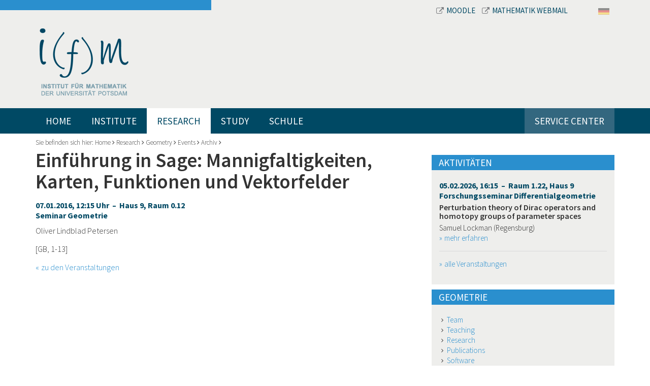

--- FILE ---
content_type: text/html; charset=utf-8
request_url: https://www.math.uni-potsdam.de/en/professuren/geometrie/aktivitaeten/archiv/details-archiv/veranstaltungsdetails/einfuehrung-in-sage-mannigfaltigkeiten-karten-funktionen-und-vektorfelder
body_size: 30611
content:
<!DOCTYPE html>
<html dir="ltr" lang="en-US">
<head>

<meta charset="utf-8">
<!-- 
	This website is powered by TYPO3 - inspiring people to share!
	TYPO3 is a free open source Content Management Framework initially created by Kasper Skaarhoj and licensed under GNU/GPL.
	TYPO3 is copyright 1998-2026 of Kasper Skaarhoj. Extensions are copyright of their respective owners.
	Information and contribution at https://typo3.org/
-->


<link rel="shortcut icon" href="/fileadmin/bsdist/theme/favicon.ico" type="image/vnd.microsoft.icon">

<meta http-equiv="x-ua-compatible" content="IE=edge,chrome=1" />
<meta name="generator" content="TYPO3 CMS" />
<meta name="viewport" content="width=device-width, initial-scale=1.0" />
<meta name="robots" content="index,follow" />


<link rel="stylesheet" type="text/css" href="/typo3temp/assets/css/1a037bfd41.css?1658823059" media="all">
<link rel="stylesheet" type="text/css" href="/typo3conf/ext/bootstrap_grids/Resources/Public/Flexslider2/flexslider.css?1603369819" media="all">
<link rel="stylesheet" type="text/css" href="/fileadmin/bsdist/lib/bootstrap/css/bootstrap.min.css?1603375853" media="all">
<link rel="stylesheet" type="text/css" href="/fileadmin/bsdist/theme/css/content.css?1603375853" media="all">
<link rel="stylesheet" type="text/css" href="/fileadmin/bsdist/lib/jquery-prettyPhoto/css/prettyPhoto.min.css?1603375853" media="all">
<link rel="stylesheet" type="text/css" href="https://fonts.googleapis.com/css?family=Source+Sans+Pro:300,300italic,400,400italic,600,600italic,700,700italic" media="all">
<link rel="stylesheet" type="text/css" href="/fileadmin/bsdist/lib/tooltipster/css/tooltipster.css?1603375853" media="all">
<link rel="stylesheet" type="text/css" href="/fileadmin/bsdist/lib/tooltipster/css/themes/tooltipster-shadow.css?1603375853" media="all">
<link rel="stylesheet" type="text/css" href="/fileadmin/bsdist/theme/css/styles.css?1603375853" media="all">
<link rel="stylesheet" type="text/css" href="/fileadmin/plain-link.css?1762644328" media="all">



<script src="/fileadmin/bsdist/lib/jquery/jquery.min.js?1603375853" type="text/javascript"></script>




    <link rel="dns-prefetch" href="//ajax.googleapis.com">
    <link rel="dns-prefetch" href="https://fonts.googleapis.com" /><title>Institut für Mathematik Potsdam – Einführung in Sage: Mannigfaltigkeiten, Karten, Funktionen und Vektorfelder</title>

</head>
<body>

<header class="top">
    <div class="wrapper">
    	<div class="container">
        	<div class="row meta-navbar">
            	<div class="col-md-8 col-md-offset-4">
            		<div>
            			<a href="https://moodle2.uni-potsdam.de/course/index.php?categoryid=2503" target="_blank">
            				<i class="fa fa-external-link"></i>Moodle
           				</a>
           				<a href="https://mail.math.uni-potsdam.de/roundcube" target="_blank">
           					<i class="fa fa-external-link"></i>Mathematik Webmail
        				</a>
           			</div>
                	<div class="langnav"><span class="inactive"><a href="/professuren/geometrie/aktivitaeten/archiv/details-archiv/veranstaltungsdetails/einfuehrung-in-sage-mannigfaltigkeiten-karten-funktionen-und-vektorfelder"><img border="0" src="/fileadmin/templates/images/DE.svg" width="22"></a></span><span style="display:none;"><a href="/en/professuren/geometrie/aktivitaeten/archiv/details-archiv/veranstaltungsdetails/einfuehrung-in-sage-mannigfaltigkeiten-karten-funktionen-und-vektorfelder"><img border="0" width="22" src="/fileadmin/templates/images/GB.svg"></a></span></div>
            	</div>
        	</div>
        	<div class="row logo-wrapper">
            	<div class="col-sm-12 text-left">
                	<div class="logo"><a href="/en/"><img src="/fileadmin/bsdist/theme/img/logo.png" class="logo img-responsive" /></a></div>
            	</div>
           	</div>
        </div>
        <div class="main-navi-wrapper">
            <div class="container">
                <nav class="navbar navbar-default" role="navigation"><div class="navbar-header"><button type="button" class="navbar-toggle" data-toggle="collapse" data-target="#mainnavbar"><span class="icon-bar"></span><span class="icon-bar"></span><span class="icon-bar"></span></button></div><div class="collapse navbar-collapse" id="mainnavbar"><ul class="nav navbar-nav"><li><a href="/en/">Home</a></li><li class="dropdown"><a href="/en/institute">Institute</a><i class="fa fa-angle-down dropdown-toggle" role="button" data-toggle="dropdown" data-target="#"></i><ul class="dropdown-menu multi-column columns-3 row" role="menu"><li class="col-sm-4"><a href="/en/institute/events">Events</a></li><li class="col-sm-4"><a href="/en/institute/staff">Staff</a></li><li class="col-sm-4"><a href="/en/institute/contacts">Contacts</a></li><li class="col-sm-4"><a href="/en/institute/colloquium-of-the-institute">Colloquium of the Institute</a></li><li class="col-sm-4"><a href="http://www.euler-lecture.berlin/" target="_blank">Euler-Lecture (external)</a></li><li class="col-sm-4"><a href="/en/institute/employee-representatives">Employee Representatives</a></li><li class="col-sm-4"><a href="/en/institute/student-association">Student Association</a></li><li class="col-sm-4"><a href="/en/institute/international">International</a></li><li class="col-sm-4"><a href="/en/institute/lectures-and-videos">Lectures and Videos</a></li><li class="col-sm-4"><a href="/en/institute/literature-resources">Publish & Research</a></li><li class="col-sm-4"><a href="/en/institute/mathematics-online">Mathematics Online</a></li><li class="col-sm-4"><a href="/en/institute/job-postings">Job Postings</a></li><li class="col-sm-4"><a href="/en/institute/preprints-and-lecture-notes">Publications</a></li><li class="col-sm-4"><a href="/en/institute/institute-council-in-german">Institute Council (in German)</a></li><li class="col-sm-4"><a href="/en/institute/miscellanea">Miscellanea</a></li><li class="col-sm-4"><a href="/en/institute/women-in-mathematics">Women in Mathematics</a></li><li class="col-sm-4"><a href="/en/institute/witnesses-of-reunification">Witnesses of Reunification</a></li></ul></li><li class="dropdown active"><a href="/en/professuren">Research</a><i class="fa fa-angle-down dropdown-toggle" role="button" data-toggle="dropdown" data-target="#"></i><ul class="dropdown-menu multi-column columns-3 row" role="menu"><li class="dropdown col-sm-4"><a href="/en/professuren/algebra" class="dropdown-toggle disabled" role="button" data-toggle="dropdown" data-target="#">Algebra</a><ul class="dropdown-menu multi-column-dropdown" role="menu"><li><a href="/en/professuren/algebra/personen">Personen</a></li><li><a href="/en/professuren/algebra/lehre">Lehre</a></li><li><a href="/en/professuren/algebra/forschung">Forschung</a></li><li><a href="/en/professuren/algebra/publikationen">Publikationen</a></li></ul></li><li class="dropdown col-sm-4"><a href="/en/professuren/angewandte-mathematik" class="dropdown-toggle disabled" role="button" data-toggle="dropdown" data-target="#">Angewandte Mathematik</a><ul class="dropdown-menu multi-column-dropdown" role="menu"><li><a href="/en/professuren/angewandte-mathematik/personen">Personen</a></li><li><a href="/en/professuren/angewandte-mathematik/lehre">Lehre</a></li><li><a href="/en/professuren/angewandte-mathematik/forschung">Forschung</a></li><li><a href="/en/professuren/angewandte-mathematik/publikationen">Publikationen</a></li></ul></li><li class="dropdown col-sm-4"><a href="/en/professuren/applied-geometry-and-topology" class="dropdown-toggle disabled" role="button" data-toggle="dropdown" data-target="#">Applied Geometry and Topology</a><ul class="dropdown-menu multi-column-dropdown" role="menu"><li><a href="/en/professuren/applied-geometry-and-topology/team">Team</a></li><li><a href="/en/professuren/applied-geometry-and-topology/teaching">Teaching</a></li><li><a href="/en/professuren/applied-geometry-and-topology/research">Research and Projects</a></li><li><a href="/en/professuren/applied-geometry-and-topology/translate-to-english-student-projects">[Translate to English:] Student Projects</a></li><li><a href="/en/professuren/applied-geometry-and-topology/publications">Publications</a></li></ul></li><li class="dropdown col-sm-4"><a href="/en/professuren/graphentheorie" class="dropdown-toggle disabled" role="button" data-toggle="dropdown" data-target="#">Graphentheorie</a><ul class="dropdown-menu multi-column-dropdown" role="menu"><li><a href="/en/professuren/graphentheorie/team">Team</a></li><li><a href="/en/professuren/graphentheorie/research">Research</a></li><li><a href="/en/professuren/graphentheorie/teaching">Teaching</a></li><li><a href="/en/professuren/graphentheorie/events">Events</a></li></ul></li><li class="dropdown col-sm-4"><a href="/en/professuren/mathematical-modelling-and-systems-biology" class="dropdown-toggle disabled" role="button" data-toggle="dropdown" data-target="#">Mathematical Modelling and Systems Biology</a><ul class="dropdown-menu multi-column-dropdown" role="menu"><li><a href="/en/professuren/mathematical-modelling-and-systems-biology/team">Team</a></li><li><a href="/en/professuren/mathematical-modelling-and-systems-biology/teaching-in-german-only">Teaching (in german only)</a></li><li><a href="/en/professuren/mathematical-modelling-and-systems-biology/research">Research</a></li><li><a href="/en/professuren/mathematical-modelling-and-systems-biology/publications">Publications</a></li><li><a href="/en/professuren/mathematical-modelling-and-systems-biology/supervision">Supervision</a></li><li><a href="/en/professuren/mathematical-modelling-and-systems-biology/organization">Organization</a></li><li><a href="/en/professuren/mathematical-modelling-and-systems-biology/contact">Contact</a></li></ul></li><li class="dropdown col-sm-4"><a href="/en/professuren/mathematical-physics" class="dropdown-toggle disabled" role="button" data-toggle="dropdown" data-target="#">Mathematical Physics</a><ul class="dropdown-menu multi-column-dropdown" role="menu"><li><a href="/en/professuren/mathematical-physics/theses-topics">Theses Topics</a></li><li><a href="/en/professuren/emeriti-und-ehemalige/prof-dr-markus-klein/mathematical-physics/team-1">Team</a></li></ul></li><li class="dropdown col-sm-4"><a href="/en/professuren/numerische-mathematik" class="dropdown-toggle disabled" role="button" data-toggle="dropdown" data-target="#">Numerische Mathematik</a><ul class="dropdown-menu multi-column-dropdown" role="menu"><li><a href="/en/professuren/numerische-mathematik/personen">Personen</a></li><li><a href="/en/professuren/numerische-mathematik/forschung">Forschung</a></li><li><a href="/en/professuren/numerische-mathematik/lehre">Lehre</a></li><li><a href="/en/professuren/numerische-mathematik/publikationen">Publikationen</a></li></ul></li><li class="dropdown col-sm-4"><a href="/en/professuren/datenassimilation" class="dropdown-toggle disabled" role="button" data-toggle="dropdown" data-target="#">Datenassimilation</a><ul class="dropdown-menu multi-column-dropdown" role="menu"><li><a href="/en/professuren/datenassimilation/personen">Personen</a></li><li><a href="/en/professuren/datenassimilation/forschung">Forschung</a></li><li><a href="/en/professuren/datenassimilation/publikationen">Publikationen</a></li><li><a href="/en/professuren/datenassimilation/lehre">Lehre</a></li><li><a href="/en/professuren/datenassimilation/translate-to-english-aktivitaeten">Events</a></li></ul></li><li class="dropdown col-sm-4"><a href="/en/professuren/uncertainty-quantification" class="dropdown-toggle disabled" role="button" data-toggle="dropdown" data-target="#">Uncertainty Quantification</a><ul class="dropdown-menu multi-column-dropdown" role="menu"><li><a href="/en/professuren/uncertainty-quantification/personen">Personen</a></li><li><a href="/en/professuren/uncertainty-quantification/forschung">Forschung</a></li><li><a href="/en/professuren/uncertainty-quantification/publikationen">Publikationen</a></li><li><a href="/en/professuren/uncertainty-quantification/lehre">Lehre</a></li><li><a href="/en/professuren/uncertainty-quantification/aktivitaeten">Aktivitäten</a></li></ul></li><li class="dropdown col-sm-4"><a href="/en/professuren/translate-to-english-analysis" class="dropdown-toggle disabled" role="button" data-toggle="dropdown" data-target="#">Analysis</a><ul class="dropdown-menu multi-column-dropdown" role="menu"><li><a href="/en/professuren/translate-to-english-analysis/translate-to-english-personen">Team</a></li><li><a href="/en/professuren/translate-to-english-analysis/translate-to-english-lehre/translate-to-english-wintersemester-2020/21">Teaching</a></li><li><a href="/en/professuren/translate-to-english-analysis/translate-to-english-aktivitaeten">Seminars</a></li><li><a href="/en/professuren/translate-to-english-analysis/translate-to-english-forschung">Research</a></li><li><a href="/en/professuren/translate-to-english-analysis/translate-to-english-publikationen">Publications</a></li></ul></li><li class="dropdown col-sm-4"><a href="/en/professuren/mathematische-statistik" class="dropdown-toggle disabled" role="button" data-toggle="dropdown" data-target="#">Mathematical Statistics and Machine Learning</a><ul class="dropdown-menu multi-column-dropdown" role="menu"><li><a href="/en/professuren/mathematische-statistik/personen">Team</a></li><li><a href="/en/professuren/mathematische-statistik/forschung">Research</a></li><li><a href="/en/professuren/mathematische-statistik/berlin-potsdam-forschungsseminar">Seminars</a></li><li><a href="/en/professuren/mathematische-statistik/projekte">Third-party funded projects</a></li><li><a href="/en/professuren/mathematische-statistik/publikationen">Publications</a></li></ul></li><li class="dropdown col-sm-4"><a href="/en/professuren/translate-to-english-partielle-differentialgleichungen" class="dropdown-toggle disabled" role="button" data-toggle="dropdown" data-target="#">[Translate to English:] Partielle Differentialgleichungen</a><ul class="dropdown-menu multi-column-dropdown" role="menu"><li><a href="/en/professuren/partielle-differentialgleichungen/personen">Personen</a></li><li><a href="/en/professuren/partielle-differentialgleichungen/lehre">Lehre</a></li><li><a href="/en/professuren/partielle-differentialgleichungen/forschung">Forschung</a></li><li><a href="/en/professuren/partielle-differentialgleichungen/topics-in-geometric-analysis">Geometric Analysis, Differential Geometry and Relativity</a></li><li><a href="/en/professuren/partielle-differentialgleichungen/publikationen">Publikationen</a></li></ul></li><li class="dropdown active col-sm-4"><a href="/en/professuren/geometry" class="dropdown-toggle disabled" role="button" data-toggle="dropdown" data-target="#">Geometry</a><ul class="dropdown-menu multi-column-dropdown" role="menu"><li><a href="/en/professuren/geometry/team">Team</a></li><li><a href="/en/professuren/geometry/research">Research</a></li><li><a href="/en/professuren/geometry/publications">Publications</a></li><li><a href="/en/professuren/geometry/teaching">Teaching</a></li><li class="active"><a href="/en/professuren/geometry/events">Events</a></li><li><a href="/en/professuren/geometry/miscellaneous">Miscellaneous</a></li></ul></li><li class="dropdown col-sm-4"><a href="/en/professuren/probability-theorie" class="dropdown-toggle disabled" role="button" data-toggle="dropdown" data-target="#">Probability Theorie</a><ul class="dropdown-menu multi-column-dropdown" role="menu"><li><a href="/en/professuren/probability-theorie/team">Team</a></li><li><a href="/en/professuren/wahrscheinlichkeitstheorie/forschung">Forschung</a></li><li><a href="/en/professuren/probability-theorie/teaching">Teaching</a></li></ul></li><li class="dropdown col-sm-4"><a href="https://uni-potsdam.de/de/mathematikdidaktik/" class="dropdown-toggle disabled" role="button" data-toggle="dropdown" data-target="#">Didaktik der Mathematik</a><ul class="dropdown-menu multi-column-dropdown" role="menu"><li><a href="https://www.uni-potsdam.de/de/mathematikdidaktik/arbeitsgruppen/personen">Personen</a></li><li><a href="https://www.uni-potsdam.de/de/mathematikdidaktik/forschung-projekte/aktuelle-themen-und-projekte">Forschung & Publikationen</a></li><li><a href="https://www.uni-potsdam.de/de/mathematikdidaktik/studium-lehre/module">Lehrveranstaltungen und Prüfungen</a></li></ul></li><li class="dropdown col-sm-4"><a href="/en/professuren/emeriti-und-ehemalige" class="dropdown-toggle disabled" role="button" data-toggle="dropdown" data-target="#">Emeriti und Ehemalige</a><ul class="dropdown-menu multi-column-dropdown" role="menu"><li><a href="/en/professuren/emeriti-und-ehemalige/prof-dr-sylvie-roelly">Prof. Dr. Sylvie Roelly</a></li><li><a href="/en/professuren/emeriti-und-ehemalige/prof-dr-markus-klein">Prof. Dr. Markus Klein</a></li><li><a href="/en/professuren/emeriti-und-ehemalige/prof-dr-claudia-stolle">Prof. Dr. Claudia Stolle</a></li><li><a href="/en/professuren/numerische-mathematik/personen/aplprof-dr-christine-boeckmann-2">apl. Prof. Dr. Ch. Böckmann</a></li><li><a href="/en/professuren/emeriti-und-ehemalige/prof-j-graeter">Prof. Dr. J. Gräter</a></li><li><a href="/en/professuren/didaktik-der-mathematik/personen/prof-dr-thomas-jahnke">Prof. T. Jahnke</a></li><li><a href="http://www.math.uni-potsdam.de/~junek/">Prof. H. Junek</a></li><li><a href="/en/professuren/didaktik-der-mathematik/personen/prof-dr-wolfram-koepf">Prof. W. Koepf</a></li><li><a href="/en/professuren/mathematische-statistik/personen/prof-dr-henning-laeuter">Prof. H. Läuter</a></li><li><a href="/en/professuren/mathematische-statistik/personen/apl-prof-dr-hannelore-liero-1">apl. Prof. Dr. H. Liero</a></li><li><a href="/en/professuren/emeriti-und-ehemalige/prof-u-menne">Prof. U. Menne</a></li><li><a href="/en/professuren/analysis/personen/prof-dr-bert-wolfgang-schulze">Prof. B.-W. Schulze</a></li><li><a href="/en/professuren/emeriti-und-ehemalige/prof-j-graeter-1">Prof. Dr. Martin Weese</a></li></ul></li><li class="dropdown col-sm-4"><a href="/en/professuren/research-programs" class="dropdown-toggle disabled" role="button" data-toggle="dropdown" data-target="#">Research Programs</a><ul class="dropdown-menu multi-column-dropdown" role="menu"><li><a href="https://sites.google.com/view/prci-ascai/accueil">ASCAI</a></li><li><a href="https://www.sfb1294.de/">SFB 1294</a></li><li><a href="https://www.pharmetrx.de">PharMetrX</a></li></ul></li></ul></li><li class="dropdown"><a href="/en/study">Study</a><i class="fa fa-angle-down dropdown-toggle" role="button" data-toggle="dropdown" data-target="#"></i><ul class="dropdown-menu multi-column columns-3 row" role="menu"><li class="dropdown col-sm-4"><a href="/en/study/students" class="dropdown-toggle disabled" role="button" data-toggle="dropdown" data-target="#">Students</a><ul class="dropdown-menu multi-column-dropdown" role="menu"><li><a href="/en/study/students/current-course-offerings/overview">Current Course Offerings</a></li><li><a href="/en/study/students/bachelor-of-science">Bachelor of Science</a></li><li><a href="/en/study/students/bachelor-of-education">Bachelor of Education</a></li><li><a href="/en/study/students/master-of-science">Master of Science</a></li><li><a href="/en/study/students/master-of-education">Master of Education</a></li><li><a href="/en/studium/studierende/doctoral-studies">Doctoral Studies</a></li><li><a href="/en/study/students/study-abroad">Study Abroad</a></li><li><a href="/en/study/students/advising-and-mentoring-program">Advising and Mentoring Program</a></li><li><a href="/en/study/students/exams-board">Exams Board</a></li><li><a href="https://www.uni-potsdam.de/en/mnfakul/the-faculty/boards/commissions-for-study-teaching">Academic Commissions</a></li><li><a href="https://mail.math.uni-potsdam.de/mailman/listinfo/mathe-studis">Mailingliste Mathe-studis</a></li><li><a href="/en/study/students/translate-to-english-siam-chapter">SIAM Chapter</a></li></ul></li><li class="dropdown col-sm-4"><a href="/en/study/prospective-students" class="dropdown-toggle disabled" role="button" data-toggle="dropdown" data-target="#">Prospective Students</a><ul class="dropdown-menu multi-column-dropdown" role="menu"><li><a href="/en/study/prospective-students/bachelor-of-science-in-mathematics">Bachelor of Science in Mathematics</a></li><li><a href="/en/study/prospective-students/master">Master of Science in Mathematics</a></li><li><a href="/en/study/prospective-students/teaching-track-studies">Teaching-Track Studies</a></li><li><a href="/en/study/prospective-students/data-science-master">Data Science Master</a></li><li><a href="/en/study/prospective-students/student-advising">Student Advising</a></li></ul></li></ul></li><li class="dropdown"><a href="/en/schule">Schule</a><i class="fa fa-angle-down dropdown-toggle" role="button" data-toggle="dropdown" data-target="#"></i><ul class="dropdown-menu multi-column columns-3 row" role="menu"><li class="dropdown col-sm-4"><a href="/en/schule/schuelerinnen-und-schueler" class="dropdown-toggle disabled" role="button" data-toggle="dropdown" data-target="#">Schülerinnen und Schüler</a><ul class="dropdown-menu multi-column-dropdown" role="menu"><li><a href="/en/schule/schuelerinnen-und-schueler/mehr-mathe-mathe-clubs-lernlabore-und-mathe-wettbwerbe">Mehr Mathe: Mathe-Clubs, Lernlabore und Mathe-Wettbwerbe</a></li><li><a href="/en/schule/schuelerinnen-und-schueler/juniorstudium">Juniorstudium</a></li></ul></li><li class="dropdown col-sm-4"><a href="/en/study/prospective-students" class="dropdown-toggle disabled" role="button" data-toggle="dropdown" data-target="#">Studieninteressierte</a><ul class="dropdown-menu multi-column-dropdown" role="menu"><li><a href="/en/study/prospective-students/student-advising">Studienberatung</a></li><li><a href="/en/study/prospective-students/bachelor-of-science-in-mathematics">Mathematik Bachelor of Science</a></li><li><a href="/en/study/prospective-students/teaching-track-studies">Mathematik Lehramt</a></li></ul></li><li class="dropdown col-sm-4"><a href="/en/schule/schulen-und-lehrkraefte" class="dropdown-toggle disabled" role="button" data-toggle="dropdown" data-target="#">Schulen und Lehrkräfte</a><ul class="dropdown-menu multi-column-dropdown" role="menu"><li><a href="/en/schule/schulen-und-lehrkraefte/vortraege-fuer-schuelerinnen-und-schueler">Vorträge für Schülerinnen und Schüler</a></li><li><a href="/en/schule/schulen-und-lehrkraefte/resourcen-fuer-mathe-clubs-und-mathe-projekte">Resourcen für Mathe-Clubs und Mathe-Projekte</a></li><li><a href="/en/schule/schulen-und-lehrkraefte/blis">BLiS</a></li></ul></li></ul></li><li class="dropdown"><a href="/en/service-center">Service Center</a><i class="fa fa-angle-down dropdown-toggle" role="button" data-toggle="dropdown" data-target="#"></i><ul class="dropdown-menu multi-column columns-3 row" role="menu"><li class="col-sm-4"><a href="/en/service-center/downloads-library">Downloads Library</a></li><li class="col-sm-4"><a href="/en/service-center/online-tools">Online Tools</a></li><li class="col-sm-4"><a href="/en/service-center/it-services">IT Services</a></li></ul></li></ul></div></nav>
                <div class="online-services pull-right"></div>
            </div>
        </div>
		<div class="container">
			<div class="hero">
				
			</div>
		</div>
    </div>
</header>

<div class="container">
    
    <!--TYPO3SEARCH_begin-->
    <div class="breadcrumb-wrapper">
    	Sie befinden sich hier:&nbsp;<a href="/en/">Home</a>&nbsp;<i class="fa fa-angle-right"></i>&nbsp;<a href="/en/professuren">Research</a>&nbsp;<i class="fa fa-angle-right"></i>&nbsp;<a href="/en/professuren/geometry">Geometry</a>&nbsp;<i class="fa fa-angle-right"></i>&nbsp;<a href="/en/professuren/geometry/events">Events</a>&nbsp;<i class="fa fa-angle-right"></i>&nbsp;<a href="/en/professuren/geometrie/aktivitaeten/archiv">Archiv</a>&nbsp;<i class="fa fa-angle-right"></i>
    </div>
    <div class="row main">
        <div class="col-md-8 content-area">
            
<div id="c2509" class="frame frame-default frame-type-list frame-layout-0"><div class="tx-nm-ifmevents"><div class="row"><div class="col-md-11"><h1 class="event-title">Einführung in Sage: Mannigfaltigkeiten, Karten, Funktionen und Vektorfelder</h1><h4>07.01.2016, 12:15 Uhr
			&nbsp;&ndash;&nbsp; Haus 9, Raum 0.12<br>
			Seminar Geometrie
		</h4><p>Oliver Lindblad Petersen</p><p>[GB, 1-13]</p><!-- <a href=""></a> --></div></div><a class="link-back" href="/en/professuren/geometrie/aktivitaeten/archiv">zu den Veranstaltungen</a></div></div>


        </div>
        <div class="col-md-4 sidebar">
            
<div id="c3365" class="frame frame-default frame-type-list frame-layout-0"><h1 class=" teaser-headline">
				Aktivitäten
			</h1>
<div class="tx-nm-ifmevents">
	
	<div class="tx_nmifmevents listView">
		
			
				<div class="entry">
					<h4><a href="/en/professuren/geometrie/aktivitaeten/details/veranstaltungsdetails/perturbation-theory-of-dirac-operators-and-homotopy-groups-of-parameter-spaces">
						05.02.2026, 16:15
						&nbsp;&ndash;&nbsp; Raum 1.22, Haus 9
						<br>Forschungsseminar Differentialgeometrie
					</a></h4>
					<h5>
						<a href="/en/professuren/geometrie/aktivitaeten/details/veranstaltungsdetails/perturbation-theory-of-dirac-operators-and-homotopy-groups-of-parameter-spaces">Perturbation theory of Dirac operators and homotopy groups of parameter spaces</a>
					</h5>
					<p>Samuel Lockman (Regensburg)</p>
					<p><a class="internal-link" href="/en/professuren/geometrie/aktivitaeten/details/veranstaltungsdetails/perturbation-theory-of-dirac-operators-and-homotopy-groups-of-parameter-spaces">mehr erfahren</a></p>
				</div>
			
		
		
		<p><a class="internal-link more-events" href="/en/professuren/geometry/events">alle Veranstaltungen</a></p>
	</div>

</div></div>


<div id="c4167" class="frame frame-default frame-type-menu_pages frame-layout-0"><h1 class=" teaser-headline">
				Geometrie
			</h1><ul><li><a href="/en/professuren/geometry/team" title="Team"><span>Team</span></a></li><li><a href="/en/professuren/geometry/teaching" title="Teaching"><span>Teaching</span></a></li><li><a href="/en/professuren/geometry/research" title="Research"><span>Research</span></a></li><li><a href="/en/professuren/geometry/publications" title="Publications"><span>Publications</span></a></li><li><a href="/en/professuren/geometry/research/software" title="Software"><span>Software</span></a></li><li><a href="/en/professuren/geometry/events" title="Events"><span>Events</span></a></li><li><a href="/en/professuren/geometry/miscellaneous" title="Miscellaneous"><span>Miscellaneous</span></a></li></ul></div>


        </div>
    </div>
    <!--TYPO3SEARCH_end-->

</div>

<footer>
    <div class="container"><div class="row"><div class="col-lg-9 col-md-10 col-sm-9 col-xs-8"><div class="row"><div class="col-lg-3 col-md-3 col-sm-5">
<a id="c1769"></a><h2 class="">
				Kontakt
			</h2><p>Institut für Mathematik<br> Universität Potsdam<br> Campus Golm, Haus 9<br> Karl-Liebknecht-Str. 24-25<br> D-14476 Potsdam OT Golm</p><p>Telefon +49 331 977-1060</p><p><a href="https://www.uni-potsdam.de/de/adressen/index" target="_blank" class="external-link">Campus-Lagepläne</a></p><p><a href="https://www.uni-potsdam.de/de/adressen/anfahrt" target="_blank" class="external-link">Anfahrt</a></p>

</div><div class="col-lg-6 col-md-6 col-sm-5"><div class="row"><div class="col-md-6">
<div id="c1770" class="frame frame-default frame-type-text frame-layout-0"><h2 class="">
				Links
			</h2><p><a href="/en/study/prospective-students/student-advising">Studienberatung</a><br><a href="/en/study/students/current-course-offerings/overview">Vorlesungsverzeichnis</a><br><a href="https://www.ub.uni-potsdam.de/ub.html" target="_blank">Bibliothek</a><br><a href="/en/institute/contacts">Ansprechpartner</a></p><p>&nbsp;</p><p><a href="http://www.uni-potsdam.de/" target="_blank">Universität Potsdam</a><br><a href="http://www.uni-potsdam.de/mnfakul/" target="_blank">Mathematisch-Naturwissenschaftliche Fakultät</a></p></div>

</div><div class="col-md-6">
<div id="c1771" class="frame frame-default frame-type-text frame-layout-0"><h2 class="">
				Informationen für
			</h2><p><a href="/en/study/students">Studenten</a><br><a href="/en/study/prospective-students">Studieninteressierte</a><br> Schülerinnen und Schüler<br> &nbsp;</p></div>

</div></div></div></div></div><div class="col-lg-3 col-md-2 col-sm-3 col-xs-4 right-column">
<div id="c1787" class="frame frame-default frame-type-image frame-layout-0"><div class="ce-image ce-center ce-above"><div class="ce-gallery" data-ce-columns="1" data-ce-images="1"><div class="ce-outer"><div class="ce-inner"><div class="ce-row"><div class="ce-column"><figure class="image"><a href="http://www.uni-potsdam.de/"><img class="image-embed-item img-responsive img-content" alt="Logo Universität Potsdam" src="/fileadmin/user_upload/images/aktuell/unilogo.png" width="279" height="300" /></a></figure></div></div></div></div></div></div></div>

</div></div></div>
    <div class="sub-footer">
    	<div class="container">
    		<div class="pull-left copyright">
	    		&copy; Institut f&uuml;r Mathematik der Universit&auml;t Potsdam
    		</div>
    		<div class="pull-right">
    			<a href="https://www.uni-potsdam.de/en/data-protection-declaration.html">Data Protection Declaration</a><a href="/en/metanavigation/imprint">Imprint</a>
   			</div>
   		</div>
    </div>
</footer>
<script src="/typo3conf/ext/bootstrap_grids/Resources/Public/Flexslider2/jquery.flexslider-min.js?1603369819" type="text/javascript"></script>
<script src="/fileadmin/bsdist/lib/bootstrap/js/bootstrap.min.js?1603375853" type="text/javascript"></script>
<script src="/fileadmin/bsdist/theme/js/bootstrap-toolkit.min.js?1603375853" type="text/javascript"></script>
<script src="/fileadmin/bsdist/lib/jquery-prettyPhoto/js/jquery.prettyPhoto.js?1603375853" type="text/javascript"></script>
<script src="/fileadmin/bsdist/lib/tooltipster/js/jquery.tooltipster.min.js?1603375853" type="text/javascript"></script>
<script src="/fileadmin/bsdist/theme/js/jquery.quick-pagination.js?1603375853" type="text/javascript"></script>
<script src="/fileadmin/bsdist/theme/js/jquery.mobile-events.js?1603375853" type="text/javascript"></script>
<script src="/fileadmin/bsdist/theme/js/custom.js?1603375853" type="text/javascript"></script>
<script src="/fileadmin/templates/js/es6-poli.js?1603375840" type="text/javascript"></script>
<script src="/fileadmin/templates/js/mathjax.js?1603375840" type="text/javascript" async="async"></script>




</body>
</html>